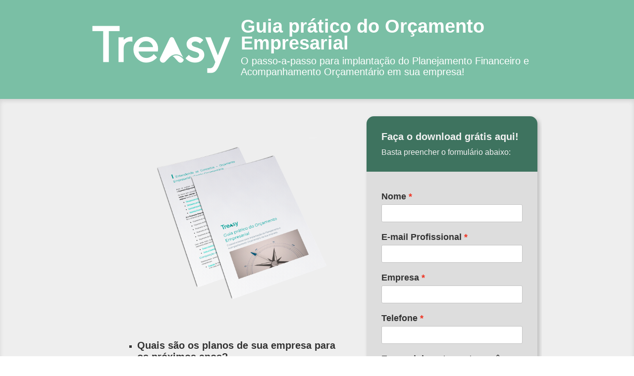

--- FILE ---
content_type: text/html; charset=UTF-8
request_url: https://materiais.treasy.com.br/guia-orcamento-empresarial-na-pratica
body_size: 8498
content:
<!DOCTYPE html>
<html lang="pt-BR">
<head>
  <meta charset="utf-8">
  <meta http-equiv="Content-Type" content="text/html; charset=utf-8">
  <title>Guia prático do Orçamento Empresarial</title>
  <meta name="description" content="E-book: Orçamento Empresarial na prática - O passo-a-passo para implantação do Planejamento Financeiro e Acompanhamento Orçamentário em sua empresa!">
  <meta name="viewport" content="width=device-width, initial-scale=1.0">
  <link rel="canonical" href="https://www.treasy.com.br/blog/novo-e-book-guia-pratico-do-orcamento-empresarial">

  <meta name="twitter:card" content="summary">
  <meta name="twitter:image" content="https://storage.googleapis.com/cdn-treasy-application-asset-bucket/marketing/mautic/landing-page/imagem/guia-orcamento-empresarial-na-pratica.png">
  <meta name="twitter:title" content="Guia prático do Orçamento Empresarial">
  <meta property="og:description" content="E-book: Orçamento Empresarial na prática - O passo-a-passo para implantação do Planejamento Financeiro e Acompanhamento Orçamentário em sua empresa!">
  <meta name="twitter:description" content="E-book: Orçamento Empresarial na prática - O passo-a-passo para implantação do Planejamento Financeiro e Acompanhamento Orçamentário em sua empresa!">

  <link href="https://fonts.googleapis.com/css?family=Droid+Sans%7CDroid+Serif%7CLato%7CLobster%7COpen+Sans%7COswald%7CPT+Sans%7CRaleway%7CSource+Sans+Pro%7CUbuntu%7CRoboto" rel="stylesheet">

<style type="text/css" rel="stylesheet">
      .social-login {
        padding-bottom: 15px;
      }
      .social-conversion .error-container {
        background-color: #FFDDDD;
        margin: 0 0 24px 0;
        padding: 16px;
        -webkit-border-radius: 3px;
        -moz-border-radius: 3px;
        border-radius: 3px;
        border: 1px solid #c3c3c3;
        text-align: center;
      }
      .social-conversion .error-container p {
        font-size: 16px !important;
        padding: 0 !important;
      }
      .btn {
        background-color: #f8f8f8;
        background: -webkit-gradient(linear, left top, left bottom, from(#fff), to(#f0f0f0));
        background: -webkit-linear-gradient(#fff, #f0f0f0);
        background: linear-gradient(#fff, #f0f0f0);
        border: 1px solid #ccc;
        -webkit-border-radius: 3px;
        -moz-border-radius: 3px;
        border-radius: 3px;
        color: #5f5f5f;
        cursor: pointer;
        font-weight: bold;
        text-shadow: 0 1px #fff;
        white-space: nowrap;
        background-color: #f0f0f0;
        outline: none;
        height: 42px;
      }
      .btn-facebook {
        background-color: #435f9c;
        background: -webkit-gradient(linear, left top, left bottom, from(#5676bc), to(#31497b));
        background: -webkit-linear-gradient(#5676bc, #31497b);
        background: linear-gradient(#5676bc, #31497b);
        border: 1px solid #293e69;
        border-top-color: #31497b;
        color: #444;
        text-shadow: 0 1px #fff;
      }
      .btn-google {
        background-color: #ef6666;
        background: -webkit-gradient(linear, left top, left bottom, from(#f87474), to(#e65858));
        background: -webkit-linear-gradient(#f87474, #e65858);
        background: linear-gradient(#f87474, #e65858);
        border: 1px solid #e34242;
        border-top-color: #e65858;
        color: #444;
        text-shadow: 0 1px #fff;
      }
      .btn-linkedin {
        background-color: #007bb6;
        background: -webkit-gradient(linear, left top, left bottom, from(#009cda), to(#0073b2));
        background: -webkit-linear-gradient(#009cda, #0073b2);
        background: linear-gradient(#009cda, #0073b2);
        border: 1px solid #007bb6;
        border-top-color: #009cda;
        color: #444;
        text-shadow: 0 1px #fff;
      }
      .btn-facebook em,
      .btn-google em,
      .btn-linkedin em {
        -webkit-box-shadow: 1px 0 0 rgba(0,0,0,0.05);
        -moz-box-shadow: 1px 0 0 rgba(0,0,0,0.05);
        box-shadow: 1px 0 0 rgba(0,0,0,0.05);
        height: 39px;
        bottom: 0;
        left: 0;
        padding: 0;
        position: absolute;
        top: 0;
      }
      .btn-social {
        display: block;
        margin-bottom: 10px;
        text-align: left;
        width: 100%;
      }
      .btn-social em {
        display: inline-block;
        outline: none;
        position: relative;
        vertical-align: middle;
      }
      .btn-facebook em {
        width: 41px;
        height: 41px;
        background: url("//d335luupugsy2.cloudfront.net/images/landing_page_templates/sprite-social-conversion.png") 0 0 no-repeat;
        background-color: #5a78b9;
        background-color: rgba(255,255,255,0.08);
      }
      .btn-google em {
        width: 41px;
        height: 41px;
        background: url("//d335luupugsy2.cloudfront.net/images/landing_page_templates/sprite-social-conversion.png") -41px 0 no-repeat;
        background-color: #e65858;
        background-color: rgba(255,255,255,0.07);
      }
      .btn-linkedin em {
        width: 41px;
        height: 41px;
        background: url("//d335luupugsy2.cloudfront.net/images/landing_page_templates/sprite-social-conversion.png") -82px 0 no-repeat;
        background-color: #49b5e1;
        background-color: rgba(255,255,255,0.08);
      }
      .btn-social span {
        display: inline-block;
        margin-left: 10px;
        vertical-align: middle;
        color: #fff;
        text-shadow: 0 -1px rgba(0,0,0,0.25);
        font-size: 14px;
      }
      /*SEPARADOR - OU */
      .social-wrap-separator {
        -webkit-transition: opacity 0.5s linear;
        transition: opacity 0.5s linear;
      }
      .social-separator {
        color: rgba(0,0,0,0.5);
        font-weight: bold;
        text-shadow: 0 1px 0 rgba(255,255,255,0.5);
        display: none;
        display: block;
      }
      .social-separator p {
        overflow: hidden;
        font-size: 1.125em !important;
        text-align: center;
        padding-bottom: 0 !important;
        font-family: inherit;
        font-weight: 600;
      }
      .social-separator p:before,
      .social-separator p:after {
        content: "";
        display: inline-block;
        height: 1px;
        position: relative;
        vertical-align: middle;
        width: 38%;
        background: rgba(0,0,0,0.2);
        -webkit-box-shadow: 0 1px 0 rgba(255,255,255,0.5);
        box-shadow: 0 1px 0 rgba(255,255,255,0.5);
      }
      .social-separator p:before {
        margin-right: 10px;
      }
      .social-separator p:after {
        margin-left: 10px;
      }
      @media screen and (max-width: 480px) {
        .btn-social span {
          margin-left: 5px;
          font-size: 12px;
        }
      }
    </style>
    <link href="//cdnjs.cloudflare.com/ajax/libs/select2/3.5.2/select2.min.css" rel="stylesheet">
    <style type="text/css" rel="stylesheet">
      /* BASE */
      #conversion header {
        display: block;
        margin: 0;
        padding: 30px 30px 20px;
      }
      #conversion header h2 {
        display: block;
        font-size: 20px;
        font-weight: bold;
        text-align: left;
        margin: 0 0 10px 0;
        padding: 0;
      }
      #conversion header p {
        display: block;
        font-size: 16px;
        line-height: 1.2em;
        margin: 0 0 10px 0;
        padding: 0;
      }
      #conversion section {
        display: block;
        margin: 0;
        padding: 30px 30px 20px;
      }
      #conversion .social-conversion {
        padding-bottom: 0 !important;
      }
      #conversion .social-conversion + section {
        padding-top: 20px !important;
      }
      #conversion-modal .modal-content section p,
      #conversion section p {
        display: block;
        font-size: 12px;
        line-height: 1em;
        margin: 0;
        padding: 0 0 20px 0;
        color: #535353;
      }
      #conversion-modal .modal-content section p.notice,
      #conversion section p.notice {
        font-size: 12px;
      }
      /* FIELDS */
      #conversion section form div.field,
      #conversion-modal .modal-content section form div.field {
        margin: 0;
        padding: 0 0 12px 0;
      }
      #conversion section form div.field div,
      #conversion-modal .modal-content section form div.field div {
        clear: both;
        width: 100%;
        margin: 0 0 5px 0;
      }
      #conversion-modal .modal-content section form input,
      #conversion-modal .modal-content section form select,
      #conversion-modal .modal-content section form textarea,
      #conversion-modal .modal-content section form .select2-choice,
      #conversion section form input,
      #conversion section form select,
      #conversion section form textarea,
      #conversion section form .select2-choice {
        display: inline-block;
        background-color: #FFFFFF;
        vertical-align: middle;
        font-size: 18px;
        line-height: 20px;
        width: 100%;
        height: 36px;
        margin: 0;
        padding: 5px;
        -webkit-border-radius: 3px;
        -moz-border-radius: 3px;
        border-radius: 3px;
      }
      #conversion-modal .modal-content section form label,
      #conversion section form label {
        display: block;
        min-height: 25px;
        margin: 0;
        padding: 0 0 5px 0;
      }
      #conversion-modal .modal-content section form label > a,
      #conversion section form label > a {
        text-decoration: underline;
        color: inherit;
      }
      #conversion-modal .modal-content section form select,
      #conversion section form select {
        width: 100%;
        height: 36px;
        line-height: 36px;
      }
      #conversion-modal .modal-content section form textarea,
      #conversion section form textarea {
        height: 104px;
      }
      #conversion-modal .modal-content section form input[type=radio],
      #conversion-modal .modal-content section form input[type=checkbox],
      #conversion section form input[type=radio],
      #conversion section form input[type=checkbox] {
        width: inherit;
        height: inherit;
        margin-top: 0 !important;
        margin-right: 8px;
      }
      #conversion-modal .modal-content section form input[type=radio] + label,
      #conversion-modal .modal-content section form input[type=radio] + label + label,
      #conversion-modal .modal-content section form input[type=checkbox] + label,
      #conversion section form input[type=radio] + label,
      #conversion section form input[type=radio] + label + label,
      #conversion section form input[type=checkbox] + label {
        display: block;
        width: auto;
        padding: 5px 0 4px 28px;
      }
      /* SOCIAL PAY */
      #conversion section div#pay-area {
        padding: 16px 0 0 0;
      }
      #conversion section div#pay-area p {
        font-size: 16px;
      }
      /* CALL TO ACTION */
      #conversion-modal .modal-content section div.actions,
      #conversion section div.actions {
        text-align: center;
        padding: 16px 0 8px 0;
      }
      #conversion-modal .modal-content section div.actions .call_button,
      #conversion-modal .modal-content section div.actions a.call_button,
      #conversion section div.actions .call_button,
      #conversion section div.actions a.call_button {
        display: block;
        cursor: pointer;
        height: auto;
        text-align: center;
        text-decoration: none;
        font-weight: bold;
        font-size: 20px;
        word-break: break-word;
        line-height: 1.2em;
        white-space: normal;
        vertical-align: middle;
        margin: 2px auto 24px auto;
        padding: 15px 20px 17px 20px;
        -webkit-border-radius: 3px;
        -moz-border-radius: 3px;
        border-radius: 3px;
        -webkit-appearance: none;
      }
      #conversion section div.actions .call_button.editable {
        cursor: text;
      }
      #conversion section div.actions .call_button.editable:not(#call_pay_twitter):not(#call_pay_facebook):hover {
        outline: 1px solid #27a0ff;
      }
      #conversion-modal .modal-content section div.actions img,
      #conversion section div.actions img {
        width: auto !important;
      }
      /* ERROR */
      #conversion-modal .modal-content section form label.error,
      #conversion section form label.error {
        display: none !important;
      }
      #conversion-modal .modal-content section form input.error,
      #conversion-modal .modal-content section form textarea.error,
      #conversion-modal .modal-content section form .select2-container.error .select2-choice,
      #conversion-modal .modal-content section form select.error,
      #conversion section form input.error,
      #conversion section form textarea.error,
      #conversion section form .select2-container.error .select2-choice,
      #conversion section form select.error {
        background-color: #FFDDDD;
      }
      #conversion-modal .modal-content section div#error-container,
      #conversion section div#error-container {
        display: none;
        background-color: #FFDDDD;
        margin: 0 0 24px 0;
        padding: 16px;
        -webkit-border-radius: 3px;
        -moz-border-radius: 3px;
        border-radius: 3px;
      }
      #conversion-modal .modal-content section div#error-container p,
      #conversion section div#error-container p {
        color: #463A33;
        text-align: center;
        font-size: 16px;
        margin: 0;
        padding: 0;
      }
      /* SELECT 2 */
      .select2-container .select2-choice {
        background: #FFFFFF;
      }
      .select2-container .select2-choice .select2-arrow {
        background: none;
        border: none;
      }
      .select2-container .select2-choice .select2-arrow b {
        background-position: 0 5px;
      }
      .select2-drop-active {
        border-color: #FFFFFF;
        padding: 5px;
        margin-top: -5px;
        margin-left: 1px;
      }
      /* MODAL */
      .overflow-hidden {
        overflow: hidden;
      }
      .hidden {
        display: none;
      }
      #conversion-modal {
        background-color: rgba(0, 0, 0, 0.7);
        width: 100%;
        height: 100%;
        position: fixed;
        overflow-x: hidden;
        overflow-y: auto;
        top: 0;
        right: 0;
        bottom: 0;
        left: 0;
        z-index: 1050;
        -webkit-overflow-scrolling: touch;
        outline: 0;
        z-index: 5;
      }
      #conversion-modal .modal-header {
        text-align: right;
        margin-top: -10px;
      }
      #conversion-modal .modal-header .close-modal {
        background-color: transparent;
        cursor: pointer;
        font-size: 1.8em;
        color: #8A8A8A;
      }
      #conversion-modal .modal-content {
        background: #FFFFFF;
        color: #5c5c5c;
        -webkit-border-radius: 6px;
        -moz-border-radius: 6px;
        border-radius: 6px;
        -webkit-box-shadow: 0 3px 9px rgba(0,0,0,.5);
        -moz-box-shadow: 0 3px 9px rgba(0,0,0,.5);
        box-shadow: 0 3px 9px rgba(0,0,0,.5);
        position: relative;
        width: auto;
        margin: 10px;
        padding: 30px;
      }
      #conversion-modal .modal-content header {
        display: none;
      }
      #conversion-modal .modal-content section form input,
      #conversion-modal .modal-content section form select,
      #conversion-modal .modal-content section form textarea,
      #conversion-modal .modal-content section form .select2-choice {
        border: 1px solid #CCC;
      }
      /* MEDIA QUERY */
      @media screen and (min-width: 760px) {
        #conversion {
          -webkit-border-radius: 15px;
          -moz-border-radius: 15px;
          border-radius: 15px;
        }
        #conversion header {
          -webkit-border-radius: 15px 15px 0px 0px;
          -moz-border-radius: 15px 15px 0px 0px;
          border-radius: 15px 15px 0px 0px;
        }
        #conversion section {
          -webkit-border-radius: 0px 0px 15px 15px;
          -moz-border-radius: 0px 0px 15px 15px;
          border-radius: 0px 0px 15px 15px;
        }
        #conversion-modal .modal-content {
          width: 600px;
          margin: 30px auto;
        }
      }
    </style>
    <style text="text/css" rel="stylesheet">
      .outer-container,
      .outer-container .embed-container,
      .outer-container .mce-object-iframe,
      #video-area .mce-object-iframe {
        position: relative;
        padding-bottom: 56.25%;
        height: 0;
        overflow:
          hidden;
        max-width: 100%;
        width: 100%;
      }
      .embed-container iframe,
      .embed-container object,
      .embed-container embed,
      .outer-container iframe,
      .outer-container object,
      .outer-container embed,
      .iframe-overlay {
        position: absolute;
        top: 0;
        left: 0;
        width: 100%;
        height: 100%;
        z-index: 1;
      }
      .iframe-overlay {
        z-index: 1000;
      }
      .progressive-profiling .field {
        display: none;
      }
      h1,
      h2,
      h3,
      h4,
      h5,
      h6,
      span,
      p {
        word-wrap: normal;
        word-break: keep-all !important;
      }
      em {
        font-style: italic;
      }
      .background-edit .container {
        position: relative;
        z-index: 2;
      }
      .background-edit .image-container {
        position: absolute;
        overflow: hidden;
        top: 0;
        left: 0;
        width: 100%;
        height: 100%;
      }
      .background-edit {
        position: relative;
      }
      .background-edit .image-container > .section-background-image {
        width: 100%;
        height: 100%;
        background-repeat: no-repeat;
      }
      /* CTA PRINCIPAL*/
      .mauticform-button-wrapper{
        text-align: center !important;
      }
      .mauticform-button {
        font-size: 18px !important;
        font-family: "Helvetica Neue", Helvetica, Arial, sans-serif;
        background-color: #F0861E !important;
        color: #ffffff !important;
        padding: 0px 40px !important;
        text-align: center !important;
        text-decoration: none !important;
        display: inline-block !important;
        font-weight: bold !important;
        border-radius: 4px !important;
        border: none !important;
        cursor: pointer !important;
        transition: background-color 0.3s ease !important;
      }
      .mauticform-button:hover {
        background-color: #F19132 !important;
        text-decoration: none !important;
        color: #ffffff !important;
      }
    </style>
    <style type="text/css" rel="stylesheet">
      /* BASE */
      *,
      ::before,
      ::after {
        margin: 0;
        padding: 0;
        outline: none;
        border: none;
        -webkit-box-sizing: border-box;
        -moz-box-sizing: border-box;
        box-sizing: border-box;
      }
      header, footer, nav, section, article, figure {
        display: block;
      }
      .clearfix:after {
        visibility: hidden;
        display: block;
        font-size: 0;
        content: " ";
        clear: both;
        height: 0;
      }
      html, body {
        font-family: "Helvetica Neue", Helvetica, Arial, sans-serif;
        font-size: 16px;
        height: 100%;
        width: 100%;
      }
      #container {
        position: absolute;
        left: 0;
        top: 0;
        width: 100%;
        height: 100%;
      }
      /* SOCIAL SHARE */
      #container section div.socialfloating {
        position: absolute;
        top: 1%;
        left: 0;
        width: 9%;
      }
      #container section div.socialfloating iframe {
        margin: 0;
      }
      .fb_iframe_widget {
        padding-bottom: 8px;
      }
      #container #social-share .vertical-share .twitter-share,
      #container #social-share .vertical-share .linkedin-share,
      #container #social-share .vertical-share .gplus-share,
      #container #social-share .vertical-share .fb-share {
        display: inline-block;
        margin-right: 10px;
      }
      /* COLORS */
      #container > header {
        color: #ffffff;
        background-color: #ffffff;
      }
      #container > header div.wrapper hgroup h1 {
        text-shadow: 1px 1px 1px #e5e5e5;
      }
      #container > header div.wrapper hgroup h2 {
        text-shadow: 1px 1px 1px #e5e5e5;
      }
      #container > section {
        background-color: #eeeeee;
        color: #333333;
      }
      #conversion {
        background-color: #dddddd;
      }
      #conversion header {
        background-color: #3e735f;
      }
      #conversion header h2 {
        color: #f2f2f2;
      }
      #conversion header p {
        color: #f2f2f2;
      }
      #conversion section {
        background-color: #dddddd;
      }
      #conversion form input,
      #conversion form select,
      #conversion form textarea,
      #conversion form .select2-choice {
        border: 1px solid #c3c3c3;
      }
      #conversion form label {
        color: #333333;
      }
      #conversion form #error-container {
        border: 1px solid #c3c3c3;
      }
      #conversion-modal .modal-content div.actions .call_button,
      #conversion-modal .modal-content div.actions a.call_button,
      #conversion div.actions .call_button,
      #conversion div.actions a.call_button {
        border: 1px solid #cb8700;
        text-shadow: 1px 1px 2px #7f3b00;
        color: #f2f2f2;
        background-color: #e5a117;
      }
      #conversion-modal .modal-content div.actions .call_button:not(.editable):hover,
      #conversion-modal .modal-content div.actions a.call_button:not(.editable):hover,
      #conversion div.actions .call_button:not(.editable):hover,
      #conversion div.actions a.call_button:not(.editable):hover {
        background-color: #feba30;
      }
      #conversion section div#pay-area p {
        color: #333333;
      }
      #conversion section form p.notice {
        color: #333333;
      }
      #container > section {
        -webkit-box-shadow: inset 0px 4px 8px #d4d4d4;
        -moz-box-shadow: inset 0px 4px 8px #d4d4d4;
        box-shadow: inset 0px 4px 8px #d4d4d4;
      }
      #conversion {
        -webkit-box-shadow: 4px 4px 8px #bbbbbb;
        -moz-box-shadow: 4px 4px 8px #bbbbbb;
        box-shadow: 4px 4px 8px #bbbbbb;
      }
      #conversion div.actions .call_button,
      #conversion div.actions a.call_button {
        -webkit-box-shadow: 2px 2px 4px #c3c3c3;
        -moz-box-shadow: 2px 2px 4px #c3c3c3;
        box-shadow: 2px 2px 4px #c3c3c3;
      }
      #conversion div.actions .call_button:not(.editable):hover,
      #conversion div.actions a.call_button:not(.editable):hover {
        -webkit-box-shadow: 2px 2px 8px #777777;
        -moz-box-shadow: 2px 2px 8px #777777;
        box-shadow: 2px 2px 8px #777777;
      }
      /* MEDIA QUERY */
      @media screen and (min-width: 320px) {
        .wrapper {
          width: 100%;
          margin: 0;
          overflow: hidden;
          position: relative;
          word-break: break-word;
        }
        #header-html, #content-html {
          padding: 10px;
        }
        #header-html img, #content-html img {
          margin:0;
          padding: 0;
        }
        #content-html {
          padding-top: 10px;
        }
        #container > header {
          padding: 16px 0;
        }
        #container > header div.wrapper {
          overflow: hidden;
          position: relative;
          display: table;
        }
        #container > header div.wrapper figure,
        #container > header div.wrapper div.figure {
          margin: 0 10%;
          width: 80%;
        }
        #container > header div.wrapper figure img,
        #container > header div.wrapper div.figure img {
          margin: 0 10% 5%;
          padding: 0;
          width: 80%;
        }
        #container > header div.wrapper hgroup,
        #container > header div.wrapper div.hgroup {
          width: 100%;
          padding: 20px 0;
        }
        #container > header div.wrapper hgroup h1,
        #container > header div.wrapper div.hgroup h1 {
          font-size: 48px;
          line-height: 0.9em;
          margin: 0;
          padding: 0 30px 10px;
          font-weight: bold;
        }
        #container > header div.wrapper hgroup h2,
        #container > header div.wrapper div.hgroup h2 {
          font-size: 20px;
          line-height: 1.1em;
          margin: 0;
          padding: 0 30px 0;
          font-weight: normal;
        }
        #container > section {
          padding: 0;
        }
        #container section div#content.left {
          width: 100%;
          margin: 0;
        }
        #container section div#content.left figure,
        #container section div#content.left div.figure {
          margin: 0;
          padding: 30px 30px 15px;
        }
        #container section div#content.left figure img,
        #container section div#content.left div.figure img {
          width: 100%;
        }
        #container section div#content.left ul {
          padding: 30px 30px 15px;
        }
        #container section div#content.left ul li {
          margin: 0 0 15px 0;
          list-style-type: square;
        }
        #container section div#content.left ul li h3 {
          font-size: 20px;
          padding: 0 0 10px 0;
        }
        #container section div#content.left ul li p {
          font-size: 16px;
        }
        #conversion.right {
          margin: 0;
          width: 100%;
        }
        #container > section div.socialfloating {
          display: none;
        }
      }
      @media screen and (min-width: 760px) {
        .wrapper {
          width: 760px;
          margin: 0 auto;
          word-break: normal;
          word-wrap: normal;
        }
        #header-html, #content-html {
          padding: 0px;
        }
        #header-html {
          overflow: auto;
        }
        #header-html img {
          margin-bottom: 5px }
        #container > header div.wrapper figure,
        #container > header div.wrapper div.figure {
          display: table-cell;
          width: 10%;
          vertical-align: middle;
          padding: 0;
        }
        #container > header div.wrapper figure img,
        #container > header div.wrapper div.figure img {
          display: block;
          margin: 0 20px 0 0;
          width: auto;
        }
        #container > header div.wrapper hgroup,
        #container > header div.wrapper div.hgroup {
          display: table-cell;
          width: auto;
          text-align: left;
          vertical-align: middle;
          padding: 20px 0 20px;
        }
        #container > header div.wrapper hgroup h1,
        #container > header div.wrapper div.hgroup h1 {
          padding: 0 0 8px;
        }
        #container > header div.wrapper hgroup h2,
        #container > header div.wrapper div.hgroup h2 {
          padding: 0 0 8px;
        }
        #container section div#content.left figure,
        #container section div#content.left div.figure {
          margin: 5% 10% 0;
        }
        #container section div#content.left ul {
          list-style: none;
          padding: 5% 10% 0;
        }
        #conversion.right {
          margin: 5% 10% 10%;
          width: 80%;
        }
      }
      @media screen and (min-width: 908px) {
        .wrapper {
          width: 908px;
        }
        #container > section {
          padding: 2% 0 10% 0;
          min-height: 75%;
        }
        #container section div#content.left {
          float: left;
          width: 48%;
          margin: 1% 1% 1% 10%;
        }
        #container section div#content.left figure,
        #container section div#content.left div.figure {
          margin: 0 0 32px 0;
          padding: 0 20px 0 0;
        }
        #container section div#content.left ul {
          padding: 0 20px 0 0;
        }
        #container section div#content.left ul li {
          margin: 0 0 16px 0;
        }
        #container section div#content.left ul li h3 {
          padding: 0 0 8px 0;
        }
        #container section div#conversion.right {
          display: block;
          margin: 1%;
          float: right;
          width:38%;
        }
        #container section div.socialfloating {
          display: block;
        }
      }
      @media screen and (max-width: 760px) {
        img {
          width: 100%;
          height: auto;
          padding: 0 20px 0 0;
        }
      }
      /**
      * When the focused element touches the parent border and the parent
      * has overflow set to hidden the outline disappears because it overflows.
      *
      * This changes are important to make sure the outline appears in certain places.
      */
      header hgroup .mce-edit-focus {
        margin-right: .6px !important;
      }
    </style>
    <style rel="stylesheet" id="advanced_css">#container > header div.wrapper hgroup h1 {
      font-size:38px;
      }
      #container > header {
        background-color:#7abfa5;
      }
      #container > header div.wrapper hgroup h1 {
        text-shadow: none;
      }
      #container > header div.wrapper hgroup h2 {
        text-shadow: none;
      }
      #container section div#content.left ul li h3 {
        color:#00000;
      }
      #container section div#content.left ul li p {
        color:#FF0000;
      }
      div#conversion > header {
        background-repeat: no-repeat;
        background-position: 300px bottom;
      }
      div#conversion > section {
        background-repeat: no-repeat;
        background-position: 300px 0;
      }
    </style>

<script src="https://comunicacao.treasy.com.br/mtc.js" async data-source="mautic"></script>
<script data-source="mautic">
disable_notification = true;
</script>

</head>
<body>

  <div id="container">
    <header id="container-header" data-editable="true" data-content="background" data-field-name="landing_page[values[header-background-color]]">
      <div class="wrapper">
        <figure>
          <!-- URL da logo atualizada -->
          <img id="company-logo" src="https://storage.googleapis.com/cdn-treasy-application-asset-bucket/marketing/mautic/landing-page/imagem/logo-treasy.png" data-always-proportional="true" data-editable="true" data-content="image" data-field-name="landing_page[values[company-logo]]" data-field-props="landing_page[values[company-logo-%PROP%]]" data-controls-position="bottom-right" data-not-responsive="true" data-default-width="25" data-default-height="25">
        </figure>
        <hgroup>
          <h1 id="offer-title" data-editable="true" style="" data-field-name="landing_page[values[offer-title]]">
            Guia prático do Orçamento Empresarial
          </h1>
          <h2 id="offer-subtitle" data-editable="true" style="" data-field-name="landing_page[values[offer-subtitle]]">
            O passo-a-passo para implantação do Planejamento Financeiro e Acompanhamento Orçamentário em sua empresa!
          </h2>
        </hgroup>
      </div>
    </header>
    <section class="clearfix" id="container-section" data-editable="true" data-content="background" data-field-name="landing_page[values[bullet-background-color]]">
      <div class="wrapper">
        <div id="content" class="left">
          <figure>
            <!-- URL da logo da oferta atualizada -->
            <img id="offer-logo" src="https://storage.googleapis.com/cdn-treasy-application-asset-bucket/marketing/mautic/landing-page/imagem/guia-orcamento-empresarial-na-pratica.png" data-always-proportional="true" data-editable="true" data-content="image" data-field-name="landing_page[values[offer-logo]]" data-field-props="landing_page[values[offer-logo-%PROP%]]" data-controls-position="bottom-right" data-not-responsive="" data-default-width="25" data-default-height="25">
          </figure>
          <ul>
            <li>
              <h3 id="bullet-title-1" data-editable="true" style="" data-field-name="landing_page[values[bullet-title-1]]">
                Quais são os planos de sua empresa para os próximos anos?
              </h3>
              <p id="bullet-subtitle-1">
                <span style="color: #333333;">Qual sua previsão de faturamento? Quais serão os custos e despesas para manter a operação? Qual o lucro que sua empresa vai obter desta forma? E o que pretende fazer com esse lucro? Vai expandir? Contratar mais pessoas?
 

Desconhecer as respostas para estas perguntas é como sair para viajar sem saber a que destino quer chegar.

</span>
              </p>
            </li>
            <li>
              <h3 id="bullet-title-2" data-editable="true" style="" data-field-name="landing_page[values[bullet-title-2]]">
                Quem pode utilizar o orçamento empresarial?
              </h3>
              <p id="bullet-subtitle-2">
                <span style="color: #333333;">O orçamento empresarial é um instrumento de gestão dos mais “democráticos”: desde uma micro empresa até uma grande organização pode utilizá-lo, obtendo ganhos diretos em sua gestão e levando a melhoria contínua de seus resultados financeiros.</span>
              </p>
            </li>
            <li>
              <h3 id="bullet-title-3" data-editable="true" style="" data-field-name="landing_page[values[bullet-title-3]]">
                O que esperar deste guia
              </h3>
              <p id="bullet-subtitle-3">
                <span style="color: #333333;">O guia está dividido em 06 partes:

   - Introdução ao orçamento empresarial;

   - Elaboração do planejamento orçamentário;

   - Consolidação dos resultados (elaboração do DRE Projetado);

   - Análise de 05 indicadores indispensáveis à gestão facilmente obtidos no DRE;

   - Simulação de cenários alternativos;

   - Acompanhamento e controle orçamentário;</span>
              </p>
            </li>
          </ul>
        </div>
        <div id="conversion" class="right" data-editable="true" data-content="conversion" data-editor-position="inside">
          <header>
            <h2 id="form-title" data-editable="true" data-field-name="landing_page[values[form-title]]" style="">
              Faça o download grátis aqui!
            </h2>
            <p id="form-subtitle" data-editable="true" data-field-name="landing_page[values[form-subtitle]]" style="">
              Basta preencher o formulário abaixo:
            </p>
          </header>

          <section>
            
<script type="text/javascript">
    /** This section is only needed once per page if manually copying **/
    if (typeof MauticSDKLoaded == 'undefined') {
        var MauticSDKLoaded = true;
        var head            = document.getElementsByTagName('head')[0];
        var script          = document.createElement('script');
        script.type         = 'text/javascript';
        script.src          = 'https://comunicacao.treasy.com.br/media/js/mautic-form.js?v9fdd15bf';
        script.onload       = function() {
            MauticSDK.onLoad();
        };
        head.appendChild(script);
        var MauticDomain = 'https://comunicacao.treasy.com.br';
        var MauticLang   = {
            'submittingMessage': "Por favor, aguarde..."
        }
    }else if (typeof MauticSDK != 'undefined') {
        MauticSDK.onLoad();
    }
</script>




<style type="text/css" scoped>
    .mauticform_wrapper { max-width: 600px; margin: 10px auto; }
    .mauticform-innerform {}
    .mauticform-post-success {}
    .mauticform-name { font-weight: bold; font-size: 1.5em; margin-bottom: 3px; }
    .mauticform-description { margin-top: 2px; margin-bottom: 10px; }
    .mauticform-error { margin-bottom: 10px; color: red; }
    .mauticform-message { margin-bottom: 10px;color: green; }
    .mauticform-row { display: block; margin-bottom: 20px; }
    .mauticform-label { font-size: 1.1em; display: block; font-weight: bold; margin-bottom: 5px; }
    .mauticform-row.mauticform-required .mauticform-label:after { color: #e32; content: " *"; display: inline; }
    .mauticform-helpmessage { display: block; font-size: 0.9em; margin-bottom: 3px; }
    .mauticform-errormsg { display: block; color: red; margin-top: 2px; }
    .mauticform-selectbox, .mauticform-input, .mauticform-textarea { width: 100%; padding: 0.5em 0.5em; border: 1px solid #CCC; background: #fff; box-shadow: 0px 0px 0px #fff inset; border-radius: 4px; box-sizing: border-box; }
    .mauticform-checkboxgrp-row {}
    .mauticform-checkboxgrp-label { font-weight: normal; }
    .mauticform-checkboxgrp-checkbox {}
    .mauticform-radiogrp-row {}
    .mauticform-radiogrp-label { font-weight: normal; }
    .mauticform-radiogrp-radio {}
    .mauticform-button-wrapper .mauticform-button.btn-default, .mauticform-pagebreak-wrapper .mauticform-pagebreak.btn-default { color: #5d6c7c;background-color: #ffffff;border-color: #dddddd;}
    .mauticform-button-wrapper .mauticform-button, .mauticform-pagebreak-wrapper .mauticform-pagebreak { display: inline-block;margin-bottom: 0;font-weight: 600;text-align: center;vertical-align: middle;cursor: pointer;background-image: none;border: 1px solid transparent;white-space: nowrap;padding: 6px 12px;font-size: 13px;line-height: 1.3856;border-radius: 3px;-webkit-user-select: none;-moz-user-select: none;-ms-user-select: none;user-select: none;}
    .mauticform-button-wrapper .mauticform-button.btn-default[disabled], .mauticform-pagebreak-wrapper .mauticform-pagebreak.btn-default[disabled] { background-color: #ffffff; border-color: #dddddd; opacity: 0.75; cursor: not-allowed; }
    .mauticform-pagebreak-wrapper .mauticform-button-wrapper {  display: inline; }
</style><style type="text/css" scoped>
    .mauticform-field-hidden { display:none }
</style>

<div id="mauticform_wrapper_materialebookguiapraticodoorcamentoempresarial" class="mauticform_wrapper">
    <form autocomplete="false" role="form" method="post" action="https://comunicacao.treasy.com.br/form/submit?formId=10" id="mauticform_materialebookguiapraticodoorcamentoempresarial" data-mautic-form="materialebookguiapraticodoorcamentoempresarial" enctype="multipart/form-data">
        <div class="mauticform-error" id="mauticform_materialebookguiapraticodoorcamentoempresarial_error"></div>
        <div class="mauticform-message" id="mauticform_materialebookguiapraticodoorcamentoempresarial_message"></div>
        <div class="mauticform-innerform">
            
          <div class="mauticform-page-wrapper mauticform-page-1" data-mautic-form-page="1">

            <div id="mauticform_materialebookguiapraticodoorcamentoempresarial_seu_nome" data-validate="seu_nome" data-validation-type="text" class="mauticform-row mauticform-text mauticform-field-1 mauticform-required">
                <label id="mauticform_label_materialebookguiapraticodoorcamentoempresarial_seu_nome" for="mauticform_input_materialebookguiapraticodoorcamentoempresarial_seu_nome" class="mauticform-label">Nome</label>
                <input id="mauticform_input_materialebookguiapraticodoorcamentoempresarial_seu_nome" name="mauticform[seu_nome]" value="" class="mauticform-input" type="text">
                <span class="mauticform-errormsg" style="display: none;">Isso é obrigatório.</span>
            </div>

            <div id="mauticform_materialebookguiapraticodoorcamentoempresarial_seu_email_profissional" data-validate="seu_email_profissional" data-validation-type="email" class="mauticform-row mauticform-email mauticform-field-2 mauticform-required">
                <label id="mauticform_label_materialebookguiapraticodoorcamentoempresarial_seu_email_profissional" for="mauticform_input_materialebookguiapraticodoorcamentoempresarial_seu_email_profissional" class="mauticform-label">E-mail Profissional</label>
                <input id="mauticform_input_materialebookguiapraticodoorcamentoempresarial_seu_email_profissional" name="mauticform[seu_email_profissional]" value="" class="mauticform-input" type="email">
                <span class="mauticform-errormsg" style="display: none;">Isso é obrigatório.</span>
            </div>

            <div id="mauticform_materialebookguiapraticodoorcamentoempresarial_empresa" data-validate="empresa" data-validation-type="text" class="mauticform-row mauticform-text mauticform-field-3 mauticform-required">
                <label id="mauticform_label_materialebookguiapraticodoorcamentoempresarial_empresa" for="mauticform_input_materialebookguiapraticodoorcamentoempresarial_empresa" class="mauticform-label">Empresa</label>
                <input id="mauticform_input_materialebookguiapraticodoorcamentoempresarial_empresa" name="mauticform[empresa]" value="" class="mauticform-input" type="text">
                <span class="mauticform-errormsg" style="display: none;">Informe o nome de sua empresa</span>
            </div>

            <div id="mauticform_materialebookguiapraticodoorcamentoempresarial_telefone" data-validate="telefone" data-validation-type="tel" class="mauticform-row mauticform-tel mauticform-field-4 mauticform-required">
                <label id="mauticform_label_materialebookguiapraticodoorcamentoempresarial_telefone" for="mauticform_input_materialebookguiapraticodoorcamentoempresarial_telefone" class="mauticform-label">Telefone</label>
                <input id="mauticform_input_materialebookguiapraticodoorcamentoempresarial_telefone" name="mauticform[telefone]" value="" class="mauticform-input" type="tel">
                <span class="mauticform-errormsg" style="display: none;">Informe seu telefone</span>
            </div>

            <div id="mauticform_materialebookguiapraticodoorcamentoempresarial_em_qual_departamento_voce" data-validate="em_qual_departamento_voce" data-validation-type="select" class="mauticform-row mauticform-select mauticform-field-5 mauticform-required">
                <label id="mauticform_label_materialebookguiapraticodoorcamentoempresarial_em_qual_departamento_voce" for="mauticform_input_materialebookguiapraticodoorcamentoempresarial_em_qual_departamento_voce" class="mauticform-label">Em qual departamento você trabalha?</label>
                <select id="mauticform_input_materialebookguiapraticodoorcamentoempresarial_em_qual_departamento_voce" name="mauticform[em_qual_departamento_voce]" value="" class="mauticform-selectbox">                    <option value="" selected></option>                    <option value="Administrativo">Administrativo</option>                    <option value="Comercial">Comercial</option>                    <option value="Compras">Compras</option>                    <option value="Contabilidade">Contabilidade</option>                    <option value="Controladoria">Controladoria</option>                    <option value="Custos e Orçamento">Custos e Orçamento</option>                    <option value="Financeiro">Financeiro</option>                    <option value="Jurídico">Jurídico</option>                    <option value="Logística">Logística</option>                    <option value="Marketing">Marketing</option>                    <option value="Operação / Produção">Operação / Produção</option>                    <option value="Planejamento">Planejamento</option>                    <option value="Presidência">Presidência</option>                    <option value="RH">RH</option>                    <option value="TI">TI</option>                    <option value="Estudante">Estudante</option>                    <option value="Outro">Outro</option>
                </select>
                <span class="mauticform-errormsg" style="display: none;">Informe o departamento em que você trabalha</span>
            </div>

            <div id="mauticform_materialebookguiapraticodoorcamentoempresarial_qual_erp_utilizado_por_su" data-validate="qual_erp_utilizado_por_su" data-validation-type="select" class="mauticform-row mauticform-select mauticform-field-6 mauticform-required">
                <label id="mauticform_label_materialebookguiapraticodoorcamentoempresarial_qual_erp_utilizado_por_su" for="mauticform_input_materialebookguiapraticodoorcamentoempresarial_qual_erp_utilizado_por_su" class="mauticform-label">Qual ERP utilizado por sua empresa para sua Gestão Financeira?</label>
                <select id="mauticform_input_materialebookguiapraticodoorcamentoempresarial_qual_erp_utilizado_por_su" name="mauticform[qual_erp_utilizado_por_su]" value="" class="mauticform-selectbox">                    <option value="" selected></option>                    <option value="Omie">Omie</option>                    <option value="ContaAzul">ContaAzul</option>                    <option value="Granatum">Granatum</option>                    <option value="Nibo">Nibo</option>                    <option value="Kamino">Kamino</option>                    <option value="Asaas">Asaas</option>                    <option value="Alterdata">Alterdata</option>                    <option value="Bematech">Bematech</option>                    <option value="Benner">Benner</option>                    <option value="Bluesoft ERP">Bluesoft ERP</option>                    <option value="Conexa">Conexa</option>                    <option value="ERPFlex">ERPFlex</option>                    <option value="Infor">Infor</option>                    <option value="Linx">Linx</option>                    <option value="Mastermaq">Mastermaq</option>                    <option value="Microsoft Dynamics">Microsoft Dynamics</option>                    <option value="MV Sistemas">MV Sistemas</option>                    <option value="Philips | Tasy">Philips | Tasy</option>                    <option value="QuickBooks | ZeroPaper">QuickBooks | ZeroPaper</option>                    <option value="Sankhya">Sankhya</option>                    <option value="SAP | All in One">SAP | All in One</option>                    <option value="SAP | Business One B1">SAP | Business One B1</option>                    <option value="SAP | Business Suite">SAP | Business Suite</option>                    <option value="Senior | Sapiens">Senior | Sapiens</option>                    <option value="Senior | Mega">Senior | Mega</option>                    <option value="Siagri">Siagri</option>                    <option value="Superlógica">Superlógica</option>                    <option value="Treasy Financeiro">Treasy Financeiro</option>                    <option value="Treasy Planejamento">Treasy Planejamento</option>                    <option value="Treasy Acompanhamento">Treasy Acompanhamento</option>                    <option value="Target Sistemas">Target Sistemas</option>                    <option value="Totvs | Datasul">Totvs | Datasul</option>                    <option value="Totvs | Logix">Totvs | Logix</option>                    <option value="Totvs | Microempresas Série 1">Totvs | Microempresas Série 1</option>                    <option value="Totvs | Protheus">Totvs | Protheus</option>                    <option value="Totvs | RM">Totvs | RM</option>                    <option value="Totvs | Outros">Totvs | Outros</option>                    <option value="Totvs | Winthor">Totvs |Winthor</option>                    <option value="WK Sistemas">WK Sistemas</option>                    <option value="Planilhas">Planilhas</option>                    <option value="Desenvolvimento Interno">Desenvolvimento Interno</option>                    <option value="Minha empresa não possui ERP">Minha empresa não possui ERP</option>                    <option value="Não sei responder">Não sei responder</option>                    <option value="Outro">Outro</option>
                </select>
                <span class="mauticform-errormsg" style="display: none;">Informe o ERP utilizado em sua empresa</span>
            </div>

            <div id="mauticform_materialebookguiapraticodoorcamentoempresarial_submit" class="mauticform-row mauticform-button-wrapper mauticform-field-14">
                <button type="submit" name="mauticform[submit]" id="mauticform_input_materialebookguiapraticodoorcamentoempresarial_submit" value="" class="mauticform-button btn btn-default">BAIXAR MATERIAL</button>
            </div>
            </div>
        </div>

        <input type="hidden" name="mauticform[formId]" id="mauticform_materialebookguiapraticodoorcamentoempresarial_id" value="10">
        <input type="hidden" name="mauticform[return]" id="mauticform_materialebookguiapraticodoorcamentoempresarial_return" value="">
        <input type="hidden" name="mauticform[formName]" id="mauticform_materialebookguiapraticodoorcamentoempresarial_name" value="materialebookguiapraticodoorcamentoempresarial">

        
<input type="hidden" name="mauticform[mauticpage]" value="10" />
</form>
</div>

          </section>

          <!-- Script removido conforme plano de trabalho -->
        </div>
      </div>
    </section>
  </div>

</body>
</html>
